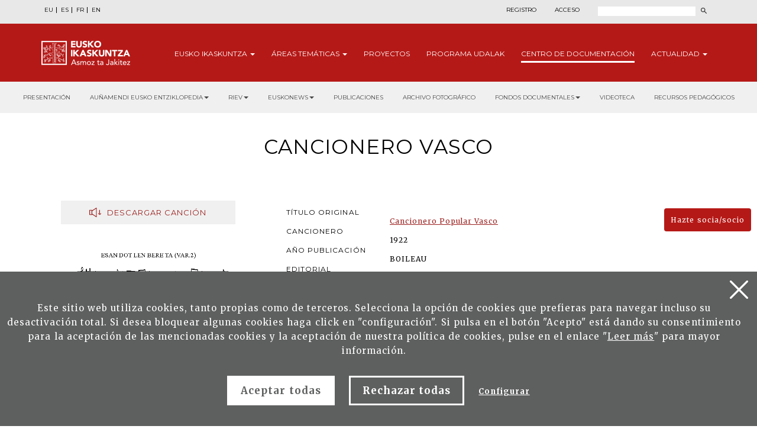

--- FILE ---
content_type: text/html; charset=UTF-8
request_url: http://www.eusko-ikaskuntza.eus/es/fondo-documental/cancionero-vasco/ab-358/
body_size: 8465
content:
<!DOCTYPE html>
<html lang="es">
<head>
<link href="https://fonts.googleapis.com/css?family=Merriweather:300,400,700|Montserrat:300,400,700&display=swap" rel="stylesheet">
<meta http-equiv="Content-Type" content="text/html; charset=utf-8">
<title> - Cancionero vasco - Eusko Ikaskuntza</title>
<meta name="viewport" content="width=device-width, initial-scale=1.0">
<meta name="description" content=" - Cancionero vasco - Eusko Ikaskuntza">
<meta name="keywords" content=" - Cancionero vasco - Eusko Ikaskuntza">
<meta property="og:description" content=" - Cancionero vasco - Eusko Ikaskuntza">
<meta property="og:title" content="Cancionero vasco - Eusko Ikaskuntza">
<meta property="og:image" content="https://www.eusko-ikaskuntza.eus/ImgsCanc/000358.gif">
<meta name="twitter:site" content="@EI_SEV">
<meta name="twitter:creator" content="@EI_SEV">
<meta name="twitter:description" content="">
<meta name="twitter:card" content="summary"/>
<link rel="shortcut icon" href="/img/favicon.ico">
<link rel="apple-touch-icon-precomposed" href="/img/ico/apple-touch-icon-precomposed.png" />
<link rel="apple-touch-icon-precomposed" sizes="72x72" href="/img/ico/apple-touch-icon-72x72-precomposed.png" />
<link rel="apple-touch-icon-precomposed" sizes="114x114" href="/img/ico/apple-touch-icon-114x114-precomposed.png" />
<link rel="apple-touch-icon-precomposed" sizes="144x144" href="/img/ico/apple-touch-icon-144x144-precomposed.png" />
<link href="/css/bootstrap.min.css" rel="stylesheet" media="screen">
<link href="/css/estiloak.css" rel="stylesheet" media="screen">
<link href="/css/imprimatu.css" rel="stylesheet" media="print">
<script src="https://code.jquery.com/jquery-2.0.0.min.js"></script>
<link rel="stylesheet" href="https://ajax.googleapis.com/ajax/libs/jqueryui/1.11.4/themes/smoothness/jquery-ui.css">
<script src="https://ajax.googleapis.com/ajax/libs/jqueryui/1.11.4/jquery-ui.min.js"></script>
<script src="/js/ikaskuntza.js"></script>
</head>
<body>
<a href="#contenido" id="skip" accesskey="c">Ir directamente al contenido</a>
<div id="wrap"> 
 
<!-- Begin page content --> 


<script type="text/javascript">
var resolucion = window.innerWidth;
var resolucionAnterior = Get_Cookie('web_resolucion')
//alert (resolucion + "--" + resolucionAnterior);
var today = new Date();
var expires = new Date(today.getTime() + (1000 * 60 * 60 * 24)); // 1 dia
if (resolucion != resolucionAnterior) {
//alert (resolucion + "--" + resolucionAnterior);
Set_Cookie("web_resolucion", resolucion, expires, "/", "");
location.reload(true);
}
</script>


<div class="cabecera">

<div class="fondo-gris fondo-gris-cabecera">
<div class="container">
<div class="row">

<div class="col-xs-12 col-sm-12 col-md-5">
<ul class="nav nav-pills nav-hizkuntzak">
<li role="presentation"><a href="/eu/dokumentu-fondoa/euskal-kantutegia/ab-358/" lang="eu" title="euskara">EU</a></li>
<li role="presentation"><a href="/es/fondo-documental/cancionero-vasco/ab-358/" lang="es" title="espa&ntilde;ol">ES</a></li>
<li role="presentation"><a href="/fr/fonds-documentaire/chansonnier-basque/ab-358/" lang="fr" title="francaise">FR</a></li>
<li role="presentation"><a href="/en/documentary-collection/basque-songbook/ab-358/" lang="en" title="english">EN</a></li>
</ul>
</div>

<div class="col-xs-12 col-sm-12 col-md-7">
<div class="menu-right">


<ul class="nav nav-pills nav-acceso">
<li role="presentation" class="registro"><a href="/es/usuarios/registro/">Registro</a></li>
<li role="presentation" class="acceso"><a href="/es/usuarios/"><span>Acceso</span></a></li>
</ul>





<script>
function bidali() {
var hi = $("#hi").val();
if (hi == "") hi = 0;
//alert(categoria +"--"+ estado +"--"+ ano);
var direccion = "/es/buscar/noticias/" + hi + "/ba-0/";
document.location.href = direccion;
}
$(document).keypress(function(e) {
if (e.which == 13) bidali();
});
</script>

<a href="/es/buscar/" class="buscar"><span>Buscar</span></a>
<form id="buscador" action="/es/buscar/" method="post" class="form-inline">
<label for="hi" class="sr-only">Buscar</label>
<input type="text" id="hi" name="hi" class="form-control">
<button class="btn" type="button" onClick="javascript:bidali();"></button>
</form>

</div>
</div>

</div>
</div>
</div>


<div class="fondo-rojo submenu-estatico">

    <button type="button" id="itxi">&times;</button>

<div class="container relativo">


<div class="submenu">
<div class="container">
<div class="row">
<div class="col-xs-12 col-sm-12 col-md-12 submenu-estatico">

<nav class="navbar navbar-default" role="navigation" id="submenumain">

<div class="navbar-header">
<button type="button" class="navbar-toggle" data-toggle="collapse" data-target=".navbar-ex1-collapse">
<span class="sr-only">Presentar navegaci&oacute;n</span>
<span class="icon-bar"></span>
<span class="icon-bar"></span>
<span class="icon-bar"></span> 
</button>
<a class="navbar-brand" href="/es/"><span>Eusko Ikaskuntza, asmoz ta jakitez</span></a>
</div>

<div class="collapse navbar-collapse navbar-ex1-collapse">

<ul class="nav navbar-nav navbar-right navbar-submenu">

<li class="dropdown"><a href="/es/sobre-eusko-ikaskuntza/0/a-1/" role="button" id="ikaskuntza" data-toggle="dropdown" aria-haspopup="true" aria-expanded="false" class="dropdown-toggle" class="dropdown-toggle" >Eusko <span> Ikaskuntza</span> <b class="caret"></b></a>
<ul class="dropdown-menu" aria-labelledby="ikaskuntza">
<li><a href="/es/sobre-eusko-ikakuntza/que-es-eusko-ikaskuntza/a-1/">&iquest;Qu&eacute; es Eusko Ikaskuntza?</a></li>
<li><a href="/es/sobre-eusko-ikakuntza/actividad/a-2/">Actividad</a></li>
<li><a href="/es/sobre-eusko-ikakuntza/historia/a-4/">Historia</a></li>
<li><a href="/es/sobre-eusko-ikakuntza/congresos/a-31/">Congresos</a></li>
<li><a href="/es/sobre-eusko-ikakuntza/premios/a-27/">Premios</a></li>
<li><a href="/es/sobre-eusko-ikakuntza/patrocinadores/a-5/">Patrocinadores</a></li>
<li><a href="/es/sobre-eusko-ikakuntza/prensa/a-6/">Prensa</a></li>
<li><a href="/es/sobre-eusko-ikakuntza/redes-sociales/a-10/">Redes Sociales</a></li>

</ul>
</li>



<li class="dropdown"><a href="/es/areas-tematicas/" role="button" id="tematicas" data-toggle="dropdown" aria-haspopup="true" aria-expanded="false" class="dropdown-toggle" >&Aacute;reas <span>tem&aacute;ticas</span> <b class="caret"></b></a>
<ul class="dropdown-menu" aria-labelledby="tematicas">
<li><a href="/es/areas-tematicas/imaginar-el-futuro/en-5/">Imaginar el futuro</a></li>
<li><a href="/es/areas-tematicas/realidad-socio-cultural/en-3/">Realidad socio-cultural</a></li>
<li><a href="/es/areas-tematicas/el-euskera-ante-el-futuro/en-4/">El euskera ante el futuro</a></li>
<li><a href="/es/areas-tematicas/estructura-socio-politica/en-2/">Estructura socio-pol&iacute;tica</a></li>
<li><a href="/es/areas-tematicas/socio-economia/en-1/">Socio-econom&iacute;a</a></li>

</ul>
</li>



<li><a href="/es/proyectos/">Proyectos</a></li>



<li><a href="/es/programa/udalak/en-9/">Programa <span>udalak</span></a></li>






<li class="active"><a href="/es/publicaciones/presentacion/" id="publicaciones" >Centro de <span>Documentaci&oacute;n</a></li>


<li class="dropdown"><a href="/es/noticias/" class="dropdown-toggle" role="button" id="noticias" data-toggle="dropdown" aria-haspopup="true" aria-expanded="false" >Actualidad <b class="caret"></b></a>
<ul class="dropdown-menu" aria-labelledby="noticias">
<li><a href="/es/noticias/">Noticias</a></li>
<li><a href="/es/eventos/">Agenda</a></li>
</ul>
</li>


</ul>

</div>

</nav>

</div>
</div>
</div>
</div>



</div>



</div>



<div class="fondo-submenu-gris">
<ul class="nav nav-submenu" id="nav-submenu">

 
 <li role="presentation"><a href="/es/publicaciones/presentacion/">Presentación</a></li>
 
 

 <li class="dropdown funtsak funtsak-ezkerrean">
	<a href="#" class="dropdown-toggle" id="dropdownMenu1" data-toggle="dropdown" aria-haspopup="true" aria-expanded="true">Auñamendi Eusko Entziklopedia<span class="caret"></span></a>
	<div class="dropdown-menu" aria-labelledby="dropdownMenu1">
		<a href="https://aunamendi.eusko-ikaskuntza.eus/es/">
			<dl>
				<dt>AUÑAMENDI EUSKO ENTZIKLOPEDIA</dt>
				<dd class="izen">FONDO BERNARDO ESTORNÉS LASA</dd>
				<dd>Auñamendi Eusko Entziklopledia - Fondo Bernardo Estornés Lasa es un proyecto que pretende conectar la tradición, el presente y el futuro de Euskal Herria</dd>
				<dd class="lotura-bezala"><span></span>IR AL SITIO WEB</dd>
			</dl>
		</a>
	</div>
</li>


<li class="dropdown funtsak funtsak-ezkerrean">
	<a href="#" class="dropdown-toggle" id="dropdownMenu1" data-toggle="dropdown" aria-haspopup="true" aria-expanded="true">RIEV<span class="caret"></span></a>
	<div class="dropdown-menu" aria-labelledby="dropdownMenu1">
		<a href="https://www.eusko-ikaskuntza.eus/es/riev/">
			<dl>
				<dt><img src="/img/riev.svg" alt="Riev"></dt>
				<dd class="izen">REVISTA INTERNACIONAL DE LOS ESTUDIOS VASCOS</dd>
				<dd>El objetivo de esta revista semestral es servir de lugar de encuentro para reflexiones y debate de ideas, tendencias y teorías científicas de diferentes disciplinas.</dd>
				<dd class="lotura-bezala"><span></span>IR AL SITIO WEB</dd>
			</dl>
		</a>
	</div>
</li>

<li class="dropdown funtsak funtsak-ezkerrean">
	<a href="#" class="dropdown-toggle" id="dropdownMenu1" data-toggle="dropdown" aria-haspopup="true" aria-expanded="true">Euskonews<span class="caret"></span></a>
	<div class="dropdown-menu" aria-labelledby="dropdownMenu1">
		<a href="https://www.euskonews.eus" target="_blank">
			<dl class="titular">
				<dt><img src="/img/logo-news.png" alt="Euskonews"></dt>
				<dd class="izen">20 AÑOS DIFUNDIENDO LA CULTURA VASCA</dd>
				<dd>Semanario electrónico editado por Eusko Ikaskuntza sobre cultura y ciencia vasca</dd>
				<dd class="lotura-bezala"><span></span>IR AL SITIO WEB</dd>
			</dl>
		</a>
	</div>
</li>


<li role="presentation"><a href="/es/publicaciones/">Publicaciones</a></li>





<li role="presentation"><a href="/es/fondo-documental/fondo-multimedia/">Archivo fotográfico</a></li>





<li class="dropdown funtsak">
	<a href="#" class="dropdown-toggle" id="dropdownMenu1" data-toggle="dropdown" aria-haspopup="true" aria-expanded="true">Fondos documentales<span class="caret"></span></a>
	<div class="dropdown-menu" aria-labelledby="dropdownMenu1">
		<div class="drop-submenu">
			<a href="/es/fondo-documental/fondos-documentales/" class="funtsa-ikusi">
				<p>Archivo histórico de Eusko Ikaskuntza</p>
				<p>Irujo</p>
				<p>Apraiz</p>
				<p>Arizmendiarreta</p>
				<p>Lekuona</p>
				<p>Feva</p>
				<p class="lotura-bezala">Ver el fondo</p>
			</a>
			<ul class="nav nav-pills nav-stacked">
				<li><a href="/es/fondo-documental/cultura-vasca-prensa/">Cultura vasca en la prensa</a></li>
				<li><a href="/es/fondo-documental/cancionero-vasco/">Cancionero vasco</a></li>
				<li><a href="/es/solasaldiak/">Solasaldiak</a></li>
				<li><a href="/es/urteko-galdera/">Urteko galdera</a></li>
				<li><a href="https://www.barandiaranfundazioa.eus/" target="_blank">Fondo José Miguel de <span>Barandiaran</span></a></li>
			</ul>
		</div>
	</div>
</li>



<li role="presentation"><a href="/es/publicaciones/videoteca/">Videoteca</a></li>





<li role="presentation"><a href="/es/publicaciones/recursos-pedagogicos/">Recursos pedagógicos</a></li>






</ul>
</div>



</div>

<section role="main" id="contenido">
<div class="container">
<div class="row">
<div class="col-xs-12 col-sm-12 col-md-12 text-center">
<h1>Cancionero vasco</h1>
 
 <!--
<header>
<h1>TAG_Tmult_es_VALUE</h1>
</header>
--> 
</div>
</div>
</div>
<div class="container">
<div class="row">
<div class="col-xs-12 col-sm-8 col-md-8 col-sm-push-4 col-md-push-4">
<div class="prentsan-detalle"> 



<div class="clearfix"></div>
<dl class="texto-multimedia">
<dt>Título original</dt>
<dd></dd>
 
<!--<dt>Literatur incipit-a</dt><dd>Nere maitea</dd>-->
<dt>Cancionero</dt>
<dd><a href="/es/fondo-documental/cancionero-vasco/bilatu/?b=1&ar=1">Cancionero Popular Vasco</a></dd>

<dt>Año publicación</dt>
<dd>1922</dd>
 

<dt>Editorial</dt>
<dd>BOILEAU</dd>
 

<dt>Lugar publicación</dt>
<dd>BARCELONA</dd>
 

<dt>Lugar recopilación</dt>
<dd><a href="/es/fondo-documental/cancionero-vasco/avanzada/?b=1&fi=1&to[]=559">AMOREBIETA-ETXANO</a></dd>
 

<dt>Recopilador</dt>
<dd><a href="/es/fondo-documental/cancionero-vasco/avanzada/?b=1&fi=1&bi[]=13">AZKUE, RESURRECCION MARIA DE</a></dd>

</dl>
<div class="clearfix"></div>
</div>
<div class="kokapena">
<div class="row">
<div class="col-xs-12 col-sm-12 col-md-12">
<h3>TEXTO ORIGINAL</h3>
Guztia nai da benak guztia galtzen dau:<br />itsuak eskribaua engañatu dau<br />¡Ai oi ai! engañatu dau<br />¡oi ai oi! guztia galtzen dau&quot;<br /><br /><br /><br /> 

 

</div>
</div>
</div>

 

</div>
<div id="partekatu" class="col-xs-12 col-sm-4 col-md-4 col-sm-pull-8 col-md-pull-8">
<aside>
<h1 class="albokoa">

</h2>
<div class="dokumentua-irakurri"> 

<!--INICIO_AUDIO->
<h3>ABESTIA ENTZUN</h3>
<audio src="https://www.eusko-ikaskuntza.eus/aunamendi/TAG_Nartikul_VALUE/mp3" class="audio" controls preload="metadata"></audio>
<!-FIN_AUDIO--> 
 
<a href="https://www.eusko-ikaskuntza.eus/MusicCanc/000358.MID"> <span class="irakurri-text"><span class="abestia"></span>DESCARGAR CANCIÓN</span> </a> </div>
<div class="dokumentua-irakurri">
<p> <a href="https://www.eusko-ikaskuntza.eus/ImgsCanc/000358.gif" class="image-popup-no-margins"> <span class="irakurri-img"><img src="https://www.eusko-ikaskuntza.eus/ImgsCanc/000358.gif"></span> <span class="irakurri-text"><span></span>VER PARTITURA</span> </a> </p>
</div>
<div class="hedatu">
<div class="compartir">Compartir</div>
<div class="addthis_inline_share_toolbox"></div>
</div>
</aside>
</div>
</div>
</div>
</section>
</div>

<p>
  <a href="/es/usuarios/hazte-socio/" class="btn btn-haztesocio">Hazte socia/socio</a>
</p>

<footer role="contentinfo">
  <div id="footer">
    <div class="contacta">
      <div class="container">
        <div class="row">
          <div class="col-xs-12 col-sm-12 col-md-8">
            <div class="row">
              <div class="col-xs-12 col-sm-7 col-md-7 hazte-socio">
                <h2>Colabora con Eusko Ikaskuntza</h2>

                <p>
                  <a href="/es/usuarios/hazte-socio/" class="btn btn-pie">Hazte socia/socio<span class="glyphicon glyphicon-flecha-pie"></span> </a>
                </p>
                <p>
                  <a href="/es/usuarios/colabora/" class="btn btn-pie">Ayúdanos económicamente<span class="glyphicon glyphicon-flecha-pie"></span> </a>
                </p>
              </div>
              <div class="col-xs-12 col-sm-5 col-md-5 contacta-nosotros">
                <h2>Cont&aacute;ctanos</h2>
                <p>Estamos aqu&iacute; para ayudarte</p>
                <p>
                  <a href="/es/contacto/" class="btn btn-pie">Escr&iacute;benos<span class="glyphicon glyphicon-flecha-pie"></span> </a>
                </p>
              </div>
            </div>
          </div>

          <div class="col-xs-12 col-sm-6 col-md-4 suscribete">
            <h2>Suscr&iacute;bete a nuestro bolet&iacute;n</h2>
            <p>Y recibe informaci&oacute;n de nuestro d&iacute;a a d&iacute;a</p>

            <p>
              <a href="/es/publicaciones/suscripcion/" class="btn btn-pie">Suscripción<span class="glyphicon glyphicon-flecha-pie"></span> </a>
            </p>
          </div>
        </div>
      </div>
    </div>

    <div class="conecta">
      <div class="container">
        <div class="row">
          <div class="col-xs-12 col-sm-5 col-md-6">
            <h2>Conecta con Eusko Ikaskuntza</h2>
            <p>Encu&eacute;ntranos en las siguientes redes:</p>
            <ul class="nav nav-pills nav-share">
              <li role="presentation">
                <a href="https://www.facebook.com/pages/Eusko-Ikaskuntza-Sociedad-de-Estudios-Vascos/563020843730258?fref=ts" target="_blank"><img src="/img/icon-facebook.svg" alt="" /><span>Facebook</span></a>
              </li>
              <li role="presentation">
                <a href="https://twitter.com/EI_SEV" target="_blank"><img src="/img/icon-twitter.svg" alt="" width="18" /><span>Twitter</span></a>
              </li>
              <li role="presentation">
                <a href="https://www.youtube.com/user/Euskomedia" target="_blank"><img src="/img/icon-youtube.svg" alt="" /><span>Youtube</span></a>
              </li>
              <li role="presentation">
                <a href="https://www.flickr.com/photos/euskoikaskuntza/" target="_blank"><img src="/img/icon-flickr.svg" alt="" /><span>Flickr</span></a>
              </li>
              <li role="presentation">
                <a href="https://www.ivoox.com/podcast-eusko-ikaskuntza_sq_f12340266_1.html" target="_blank"><img src="/img/icon-ivoox.svg" alt="" width="22" /><span>Ivoox</span></a>
              </li>
              <!-- <li role="presentation"><a href="https://vimeo.com/euskoikaskuntza" target="_blank"><img src="/img/icon-vimeo.svg" alt=""/><span>Vimeo</span></a></li> -->
              <li role="presentation">
                <a href="https://www.linkedin.com/company/eusko-ikaskuntza/" target="_blank"><img src="/img/icon-linkedin.svg" width="20" alt="" /><span>LinkedIn</span></a>
              </li>
              <li role="presentation">
                <a href="https://www.instagram.com/eusko_ikaskuntza/" target="_blank"><img src="/img/icon-instagram.svg" width="22" alt="" /><span>Instagram</span></a>
              </li>
            </ul>
          </div>

          <div class="col-xs-12 col-sm-7 col-md-6 bai-euskarari">
            <img src="/img/bai_euskarari.png" alt="Bi euskarari" />
            <img src="/img/bikain.png" alt="Bikain" class="bikain" />
          </div>
        </div>
      </div>
    </div>

    <div class="asmoz">
      <div class="container">
        <div class="row">
          <div class="col-xs-12 col-sm-6 col-md-7">
            <div class="columna-pie-izda">
              <ul class="nav nav-trabajo">
                <li>
                  <a href="/es/sobre-eusko-ikaskuntza/0/a-1/">Eusko Ikaskuntza</a>
                </li>
                <li><a href="/es/areas-tematicas/">Áreas temáticas</a></li>
                <li><a href="/es/proyectos/">Proyectos</a></li>
                <li><a href="/es/programa/udalak/en-9/">Programa udalak</a></li>
                <li>
                  <a href="/es/publicaciones/">Centro de Documentación</a>
                </li>
                <li><a href="/es/noticias/">Actualidad</a></li>
              </ul>
            </div>

            <div class="columna-pie-dcha">
              <ul class="nav nav-legal">
                <li role="presentation">
                  <a href="/es/textos-legales/aviso-legal/a-7/" rel="nofollow">Aviso legal</a>
                </li>
                <li role="presentation">
                  <a href="/es/textos-legales/politica-de-privacidad/a-8/" rel="nofollow">Pol&iacute;tica de privacidad</a>
                </li>
                <li role="presentation">
                  <a href="/es/textos-legales/politica-de-cookies/a-9/" rel="nofollow">Pol&iacute;tica de cookies</a>
                </li>
                <li role="presentation">
                  <a href="/es/textos-legales/contacto-seguridad/a-39/" rel="nofollow">Contacto de seguridad</a>
                </li>
              </ul>
              <p class="copyright">&copy; Eusko Ikaskuntza 2025</p>
            </div>
          </div>

          <div class="col-xs-12 col-sm-6 col-md-5">
            <p class="logo-pie">
              <img src="/img/logo-pie.png" title="Eusko Ikaskuntza, Asmoz ta Jakitez" alt="Eusko Ikaskuntza, Asmoz ta Jakitez" />
            </p>
            <p class="texto-logo">Eusko Ikaskuntza - Sociedad de Estudios Vascos, EI-SEV es una Entidad cient&iacute;fico-cultural, de car&aacute;cter privado, fundada en 1918 por las Diputaciones Forales de &Aacute;lava, Bizkaia, Gipuzkoa y Navarra, como instrumento estable y permanente para el desarrollo de la cultura vasca.</p>
          </div>
        </div>
      </div>
    </div>
  </div>
</footer>


<!-- Google tag (gtag.js) -->
<script async src="https://www.googletagmanager.com/gtag/js?id=G-JBB75CHHZE"></script>
<script>
  window.dataLayer = window.dataLayer || [];
  function gtag(){dataLayer.push(arguments);}
  gtag('js', new Date());

  gtag('config', 'G-JBB75CHHZE');
</script>






<script type="text/javascript" src="//s7.addthis.com/js/300/addthis_widget.js#pubid=ra-59f18836c9ace39f"></script>

<img src="/img/cookie.svg" alt="cookies" class="icon-cookies" id="configurar-flotante" />

<div class="identity-noticebar edge" id="layer_cookie">
  <a href="#" class="delete-cookies" id="cerrarnoticebar_x"></a>
  <div class="identity-noticebar-content">
    <span class="notice">Este sitio web utiliza cookies, tanto propias como de terceros. Selecciona la opción de cookies que prefieras para navegar incluso su desactivación total. Si desea bloquear algunas cookies haga click en &quot;configuración&quot;. Si pulsa en el botón "Acepto" está dando su consentimiento para la aceptación de las mencionadas cookies y la aceptación de nuestra política de cookies, pulse en el enlace "<a href="https://www.eusko-ikaskuntza.eus/es/politica-de-cookies/e-9/" target="_blank">Leer más</a>" para mayor información. </span>
    <div class="well-cookiebutton">
      <a id="cerrarnoticebar" target="_blank" class="btn-cookie">Aceptar todas</a>
      <!--<a  id="rechazar" target="_blank"  class="btn-cookie">Rechazar</a>-->
      <a href="#" id="rechazartodas" target="_blank" class="btn-cookie">Rechazar todas</a>
      <a href="#" id="configurar" class="btn-configurar">Configurar</a>
    </div>
  </div>
</div>

<div class="itzala-configurar"></div>
<div class="well-configurar">
  <a href="#" id="cerrar_configurar" class="delete-cookies"></a>

  <h2>Customización de cookies</h2>

  <form>
    <div id="lista-cookies">
      <div class="lista-cookies">
        <h3>Cookies Analytics</h3>

        <div class="onoffswitch">
          <input type="checkbox" name="opcion_analitica" class="onoffswitch-checkbox" id="opcion_analitica" tabindex="0" />
          <label class="onoffswitch-label" for="opcion_analitica">
            <span class="onoffswitch-inner"></span>
            <span class="onoffswitch-switch"></span>
          </label>
        </div>

        <p>Este sitio web utiliza cookies de terceros para cuantificar el número de usuarios y así realizar la medición y análisis estadístico de la utilización que hacen los usuarios del servicio ofertado. Para ello se analiza su navegación en nuestra página web con el fin de mejorar la oferta de productos o servicios que le ofrecemos por medio de la cookie Google Anlytics</p>
      </div>
      <div class="lista-cookies">
        <h3>Cookies para compartir en redes sociales</h3>

        <div class="onoffswitch">
          <input type="checkbox" name="opcion_addthis" class="onoffswitch-checkbox" id="opcion_addthis" tabindex="0" />
          <label class="onoffswitch-label" for="opcion_addthis">
            <span class="onoffswitch-inner"></span>
            <span class="onoffswitch-switch"></span>
          </label>
        </div>
      </div>
      <p>Usamos algunos complementos para compartir en redes sociales, para permitirle compartir ciertas páginas de nuestro sitio web en las redes sociales. Estos complementos colocan cookies para que pueda ver correctamente cuántas veces se ha compartido una página.</p>
    </div>

    <button type="button" class="btn-guardarcookie" id="btn-guardarcookie">Modificar configuración</button>
  </form>
</div>
<script src="/js/cookie.js"></script>

<style>
  .icon-cookies {
    position: fixed;
    left: 2rem;
    bottom: 2rem;
    z-index: 3;
    cursor: pointer;
    mix-blend-mode: difference;
  }

  #cerrarnoticebar {
    background: #fff;
    color: #5e5f5f !important;
  }

  .well-configurar {
    transition: all 0.5s ease;
    background: #5e5f5f;
    width: 100%;
    max-width: 600px;
    position: fixed;
    left: 0;
    top: 0;
    height: 100%;
    overflow-y: auto;
    visibility: hidden;
    opacity: 0;
    color: #fff;
    padding: 50px 30px 30px 30px;
    z-index: 100000000;
    left: -100%;
  }

  .itzala-configurar {
    display: block;
    position: fixed;
    left: 0;
    top: 0;
    right: 0;
    bottom: 0;
    width: 100%;
    height: 100%;
    background: rgba(0, 0, 0, 0.5);
    z-index: 99999999;
    left: -100%;
  }

  .well-configurar h2 {
    position: relative;
    left: 1px;
    font-size: 4rem;
    margin-bottom: 30px;
    right: auto;
    color: #fff !important;
    text-align: left !important;
  }

  .well-configurar p {
    margin-bottom: 30px;
  }

  .link-cookie {
    color: #fff;
    text-decoration: underline;
  }
  .link-cookie:hover {
    color: #fff;
    text-decoration: none;
  }

  .identity-noticebar {
    padding-top: 45px;
    background: #5e5f5f;
    min-height: 30px;
    width: 100%;
    margin: auto;
    display: none;
    position: fixed;
    bottom: 0;
    left: 0;
    z-index: 10000000 !important;
    transition: all 0.5s ease;
  }

  .mostrar-configurador .identity-noticebar {
    display: none;
    visibility: hidden;
    opacity: 0;
  }

  .mostrar-configurador .well-configurar,
  .mostrar-configurador .itzala-configurar {
    visibility: visible;
    opacity: 1;
    left: 0;
  }

  .identity-noticebar-content {
    padding: 5px 10px;
  }
  .identity-noticebar-content span {
    font-size: 15px;
    color: #fff;
    display: block;
    text-align: center;
    margin-right: 15px;
  }
  .identity-noticebar-content span a {
    color: #fff;
    text-decoration: underline;
  }

  .well-cookiebutton {
    display: block;
    text-align: center;
    padding: 20px;
  }

  .btn-cookie,
  .btn-guardarcookie {
    border: 3px solid #ffffff;
    -moz-border-radius: 0px;
    -webkit-border-radius: 0px;
    border-radius: 0px;
    -moz-background-clip: padding;
    -webkit-background-clip: padding-box;
    background-clip: padding-box;
    padding: 10px 20px;
    font-weight: bold;
    display: inline-block;

    color: #fff !important;
    text-align: center;
    margin: 10px 10px 10px 10px;
    text-decoration: none;
    cursor: pointer;
    font-size: 17px;
  }

  .btn-guardarcookie {
    background: none;
    margin: -10px 10px 10px 0px;
  }

  .btn-cookie:hover,
  .btn-configurar:hover {
    opacity: 0.7;
    text-decoration: none;
  }

  .btn-configurar {
    font-weight: bold;
    margin: 20px 10px 30px 10px;
    text-decoration: underline;
    color: #fff !important;
  }

  .onoffswitch {
    position: absolute;
    right: 0;
    top: -5px;
    width: 90px;
    -webkit-user-select: none;
    -moz-user-select: none;
    -ms-user-select: none;
  }
  .onoffswitch-checkbox {
    position: absolute;
    opacity: 0;
    pointer-events: none;
  }
  .onoffswitch-label {
    display: block;
    overflow: hidden;
    cursor: pointer;
    border: 2px solid #999999;
    border-radius: 20px;
  }
  .onoffswitch-inner {
    display: block !important;
    width: 200% !important;
    margin-left: -100% !important;
    transition: margin 0.3s ease-in 0s;
  }
  .onoffswitch-inner:before,
  .onoffswitch-inner:after {
    display: block;
    float: left;
    width: 50%;
    height: 30px;
    padding: 0;
    line-height: 30px;
    font-size: 14px;
    color: white;
    font-family: Trebuchet, Arial, sans-serif;
    font-weight: bold;
    box-sizing: border-box;
  }
  .onoffswitch-inner:before {
    content: "ON";
    padding-left: 10px;
    background-color: #686868;
    color: #ffffff;
  }
  .onoffswitch-inner:after {
    content: "OFF";
    padding-right: 10px !important;
    background-color: #eeeeee;
    color: #999999;
    text-align: right;
  }
  .onoffswitch-switch {
    display: block;
    width: 18px !important;
    height: 18px !important;
    margin: 6px !important;
    background: #ffffff !important;
    position: absolute !important;
    top: 2px !important;
    bottom: 0 !important;
    right: 56px !important;
    border: 2px solid #999999 !important;
    border-radius: 20px !important;
    transition: all 0.3s ease-in 0s;
  }
  .onoffswitch-checkbox:checked + .onoffswitch-label .onoffswitch-inner {
    margin-left: 0 !important;
  }
  .onoffswitch-checkbox:checked + .onoffswitch-label .onoffswitch-switch {
    right: 6px !important;
  }

  .lista-cookies {
    position: relative;
    margin-bottom: 50px;
  }

  .lista-cookies h3 {
    margin-bottom: 10px;
    padding-right: 80px;
  }

  .delete-cookies {
    background-image: url("[data-uri]");
    width: 31px;
    height: 31px;
    display: block;
    position: absolute;
    top: 15px;
    right: 15px;
  }

  .well-configurar input[type="checkbox"] + label span {
    background: none !important;
  }
</style>

 

<!-- Include all compiled plugins (below), or include individual files as needed --> 

<script src="/js/bootstrap.min.js"></script>
</body>
</html>


--- FILE ---
content_type: image/svg+xml
request_url: http://www.eusko-ikaskuntza.eus/img/lupa-gorria.svg
body_size: 625
content:
<svg xmlns="http://www.w3.org/2000/svg" width="13" height="13" viewBox="0 0 13 13">
  <defs>
    <style>
      .cls-1 {
        fill: #9b1f1d;
        fill-rule: evenodd;
      }
    </style>
  </defs>
  <path id="Forma_1" data-name="Forma 1" class="cls-1" d="M12.8,11.841L9.6,8.623a5.126,5.126,0,0,0,1.275-3.374A5.35,5.35,0,0,0,5.436,0,5.35,5.35,0,0,0,0,5.248,5.35,5.35,0,0,0,5.436,10.5a5.509,5.509,0,0,0,3.114-.95l3.228,3.242a0.727,0.727,0,0,0,1,.019A0.669,0.669,0,0,0,12.8,11.841ZM5.436,1.369A3.954,3.954,0,0,1,9.453,5.248a3.955,3.955,0,0,1-4.017,3.88,3.955,3.955,0,0,1-4.017-3.88A3.954,3.954,0,0,1,5.436,1.369Z"/>
</svg>


--- FILE ---
content_type: image/svg+xml
request_url: https://www.eusko-ikaskuntza.eus/img/flecha-pie.svg
body_size: 10
content:
<svg xmlns="http://www.w3.org/2000/svg" width="6" height="9" viewBox="0 0 6 9">
  <defs>
    <style>
      .cls-1 {
        fill: #fff;
        fill-rule: evenodd;
        opacity: 0.5;
      }
    </style>
  </defs>
  <path id="Polígono_1_copia" data-name="Polígono 1 copia" class="cls-1" d="M6,4.5L0,9V0Z"/>
</svg>


--- FILE ---
content_type: text/javascript
request_url: http://www.eusko-ikaskuntza.eus/js/ikaskuntza.js
body_size: 1938
content:
$(function() {
    // Recarga la página cuando se cambia la orientación del navegador
    window.addEventListener('orientationchange', function() {
        window.location.reload();
    });
    // Al entrar al menú principal presenta los submenús
    //$(".submenu").mouseenter(function() {
    $(".fondo-rojo").click(function() {
        if ($(window).width() > 992) {
            alturaMenu();
        }
    })
    // Al salir de los submenús, se cierra
    $(".submenu").mouseleave(function() {
        if ($(window).width() > 992) {
            $(".container.relativo").css("position", "relative");
            $(".submenu").removeClass("irekia");
            $(".submenu").css("height", 18);
            $(".navbar-submenu li").removeClass('open');
            $("#itxi").removeClass("irekia");
        }
    });
    // Necesito indicar la altura porque los .navbar-submenu li ul están posicionados absolutamente y no empujan la capa que los contiene
    var alturaMenu = function() {
        if($(window).width()>1183) var alturaSubmenu = $(".navbar-submenu > li > ul").height() + 100;
        //if ($(window).width() > 1183) var alturaSubmenu = $(".navbar-submenu > li > ul").height() + 245;
        else var alturaSubmenu = $(".navbar-submenu > li > ul").height() + 110;
        //else var alturaSubmenu = $(".navbar-submenu > li > ul").height() + 255;
        $(".container.relativo").css("position", "static");
        $(".submenu").css("height", alturaSubmenu);
        $(".submenu").addClass("irekia");
        $("#itxi").addClass("irekia");
    };
    // Recalcular la altura del menú cuando se cambia la resolución del navegador
    $(window).resize(function() {
        //habilitarDrag();
        if ($(window).width() > 992) {
            alturaMenu();
        }
    });
    $('.panel-group-lateral .panel').on('shown.bs.collapse', function(e) {
        var cual = e.currentTarget.id;
        $('html, body').animate({
            scrollTop: $("#" + cual).offset().top
        }, 700);
    })
    var scroll = document.getElementsByClassName("dragscroll");
    for (x = 0; x < scroll - length; x++) scroll[x].addEventListener("scroll", function(event) {});
    function readCookie() {
        var valCookies = [];
        var ca = document.cookie.split(';');
        for (var i = 0; i < ca.length; i++) {
            var c = ca[i];
            while (c.charAt(0) == ' ') c = c.substring(1, c.length);
            var nombreCookie = c.split('=');
            if (nombreCookie[0].indexOf("drag") !== -1) {
                var objCookie = {};
                objCookie.nombre = nombreCookie[0].replace('drag', '');
                objCookie.nombre = objCookie.nombre.replace(' ', '');
                objCookie.valor = decodeURIComponent(nombreCookie[1]);
                valCookies.push(objCookie);
            }
        }
        return valCookies;
    }
    function readFlag() {
        //var valCookies = [];
        var ca = document.cookie.split(';');
        for (var i = 0; i < ca.length; i++) {
            var c = ca[i];
            while (c.charAt(0) == ' ') c = c.substring(1, c.length);
            var banderaCookie = c.split('=');
            if (banderaCookie[0] === "bandera") {
                //console.log("cookie bandera: " + banderaCookie[0] + " - valor bandera: " + banderaCookie[1]);
                return decodeURIComponent(banderaCookie[1]);
            }
        }
    }
    var flag = readFlag();
    //console.log("flag: " + flag);
    document.cookie = "bandera=false" + ";path=/";
    var myCookie = readCookie();
    if (flag === "true") {
        //console.log(myCookie);
        if (myCookie.length > 0) {
            for (var x = 0; x < myCookie.length; x++) {
                //console.log("nombre cookie: " + myCookie[x].nombre + " - valor: " + myCookie[x].valor);
                var selector = "[data-cookie=" + myCookie[x].nombre + "]";
                var el = document.querySelector(selector);
                if (el != null) {
                    el.scrollLeft = myCookie[x].valor;
                }
            }
        }
    }
    const buttons = document.querySelectorAll(".dragscroll li a");
    for (const button of buttons) {
        button.addEventListener('click', function(event) {
            event.preventDefault();
            var capaScroll = event.currentTarget.closest('.dragscroll');
            var cuqui = capaScroll.dataset.cookie;
            document.cookie = "drag" + cuqui + "=" + capaScroll.scrollLeft + ";path=/";
            document.cookie = "bandera=true" + ";path=/";
            window.location.href = event.currentTarget.href;
        })
    }
    function habilitarDrag() {
        if (elemMenu.offsetLeft < 0) {
            $(elemMenu).offset({
                left: 0
            });
            dragElement(elemMenu);
        }
    }
    let elemMenu = document.getElementById("nav-submenu");
    /* const mover = elemMenu.offsetWidth - document.documentElement.clientWidth;
        console.log("mover: " + mover); */
    //habilitarDrag();
    function dragElement(elmnt) {
        var pos1 = 0,
            pos3 = 0;
        if (document.getElementById("nav-submenu")) {
            // if present, the header is where you move the DIV from:
            document.getElementById("nav-submenu").onmousedown = dragMouseDown;
        } else {
            // otherwise, move the DIV from anywhere inside the DIV:
            elmnt.onmousedown = dragMouseDown;
        }
        function dragMouseDown(e) {
            e = e || window.event;
            e.preventDefault();
            // get the mouse cursor position at startup:
            pos3 = e.clientX;
            //pos4 = e.clientY;
            document.onmouseup = closeDragElement;
            // call a function whenever the cursor moves:
            document.onmousemove = elementDrag;
        }
        function elementDrag(e) {
            //console.log("offset left: " + elemMenu.offsetLeft);
            if (elemMenu.offsetLeft < 0 || e.clientX < pos3) {
                e = e || window.event;
                e.preventDefault();
                // calculate the new cursor position:
                pos1 = pos3 - e.clientX;
                pos3 = e.clientX;
                // set the element's new position:
                elmnt.style.left = (elmnt.offsetLeft - pos1) + "px";
            }
        }
        function closeDragElement() {
            // stop moving when mouse button is released:
            document.onmouseup = null;
            document.onmousemove = null;
        }
    }
});

--- FILE ---
content_type: image/svg+xml
request_url: http://www.eusko-ikaskuntza.eus/img/altavoz.svg
body_size: 1049
content:
<svg xmlns="http://www.w3.org/2000/svg" width="20" height="16" viewBox="0 0 20 16">
  <defs>
    <style>
      .cls-1 {
        fill: #9b1f1d;
        fill-rule: evenodd;
      }
    </style>
  </defs>
  <path id="Forma_3" data-name="Forma 3" class="cls-1" d="M0.577,12.292h3.8a0.565,0.565,0,0,0,.576-0.565V11.534l6.693,4.37a0.554,0.554,0,0,0,.323.1,0.591,0.591,0,0,0,.267-0.069,0.574,0.574,0,0,0,.309-0.5V0.562a0.548,0.548,0,0,0-.309-0.5,0.6,0.6,0,0,0-.591.028L4.95,4.476V4.283a0.565,0.565,0,0,0-.576-0.565h-3.8A0.565,0.565,0,0,0,0,4.283v7.443A0.583,0.583,0,0,0,.577,12.292ZM4.95,5.827l6.44-4.2V14.4L4.95,10.183V5.827Zm-3.8-.979H3.8v6.313H1.153V4.849Zm16.3-1.13a0.565,0.565,0,0,0-.576.565v7.443a0.577,0.577,0,0,0,1.153,0V4.283A0.583,0.583,0,0,0,17.45,3.718Zm2.383,5.787a0.578,0.578,0,0,0-.815,0l-1.889,1.852a0.551,0.551,0,0,0,0,.8,0.579,0.579,0,0,0,.815,0L19.833,10.3A0.569,0.569,0,0,0,19.833,9.505Zm-1.915,2.651a0.552,0.552,0,0,0,0-.8L16.029,9.505a0.579,0.579,0,0,0-.815,0,0.552,0.552,0,0,0,0,.8L17.1,12.157A0.6,0.6,0,0,0,17.919,12.157Z"/>
</svg>


--- FILE ---
content_type: image/svg+xml
request_url: http://www.eusko-ikaskuntza.eus/img/icon-twitter.svg
body_size: 471
content:
<?xml version="1.0" encoding="UTF-8"?><svg id="svg5" xmlns="http://www.w3.org/2000/svg" viewBox="0 0 632.32 574.73"><defs><style>.cls-1{fill:#fff;stroke:#fff;stroke-miterlimit:10;stroke-width:17px;}</style></defs><g id="layer1"><path id="path1009" class="cls-1" d="m20.9,8.5l230.07,307.62L19.45,566.23h52.11l202.7-218.98,163.77,218.98h177.32l-243.02-324.92L587.83,8.5h-52.11l-186.67,201.67L198.22,8.5H20.9Zm76.63,38.38h81.46l359.72,480.97h-81.46L97.53,46.88Z"/></g></svg>

--- FILE ---
content_type: image/svg+xml
request_url: http://www.eusko-ikaskuntza.eus/img/icon-ivoox.svg
body_size: 844
content:
<?xml version="1.0" encoding="UTF-8"?><svg id="Capa_1" xmlns="http://www.w3.org/2000/svg" viewBox="0 0 22 22.02"><defs><style>.cls-1{fill:#fff;}</style></defs><path class="cls-1" d="m21.66,8.52s0-.08,0-.12C20.65,3.96,16.52.38,12.03.04,7.32-.33,3.15,2.03,1.08,6.26.32,7.83-.07,9.49,0,11.25c-.03,2.04.52,3.92,1.58,5.64,1.66,2.71,4.04,4.41,7.12,5.11.32.07.36,0,.36-.31,0-3.46,0-6.91,0-10.37,0-.29-.06-.39-.37-.38-1.04.02-2.09,0-3.13-.01,0-1.12.02-2.25-.01-3.37,0-.37.1-.42.44-.42,1.78.02,3.57.03,5.35,0,.76-.01,1.31.24,1.59.98l.03.25c.08.11.05.23.05.35v13.29c.05,0,.1,0,.15,0,2.14-.38,3.91-1.48,5.48-2.93,1.43-1.33,2.36-2.99,2.9-4.87.54-1.88.6-3.78.11-5.68Zm-10.89-2.29c-.98.05-2.03-1.1-2.03-2.22,0-.29.05-.57.15-.83.1-.26.26-.51.46-.71.2-.2.43-.37.69-.48s.54-.17.82-.17c.57,0,1.12.23,1.53.64.4.41.63.96.63,1.54,0,1.19-.98,2.16-2.25,2.22Z"/></svg>